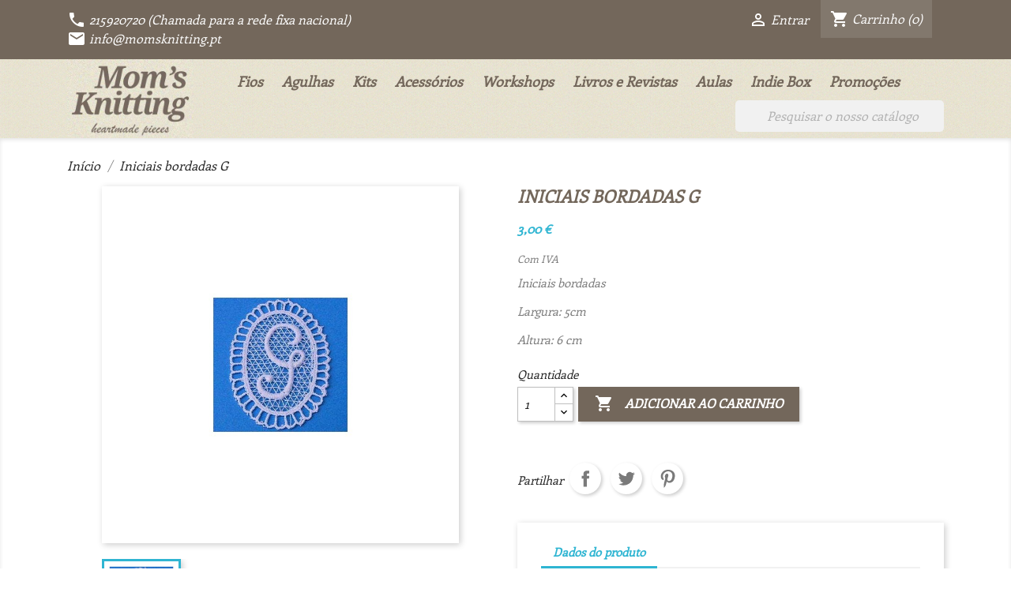

--- FILE ---
content_type: text/html; charset=utf-8
request_url: https://momsknitting.pt/inicio/852-iniciais-bordadas-g.html
body_size: 54297
content:
<!doctype html>
<html lang="pt">

  <head>
    
      
  <meta charset="utf-8">


  <meta http-equiv="x-ua-compatible" content="ie=edge">



  <link rel="canonical" href="https://momsknitting.pt/inicio/852-iniciais-bordadas-g.html">

  <title>Iniciais bordadas G</title>
  <meta name="description" content="Iniciais bordadas 
Largura: 5cm
Altura: 6 cm">
  <meta name="keywords" content="">
        <link rel="canonical" href="https://momsknitting.pt/inicio/852-iniciais-bordadas-g.html">
    
        
   <link href="https://fonts.googleapis.com/css2?family=Enriqueta&display=swap" rel="stylesheet"> 



  <meta name="viewport" content="width=device-width, initial-scale=1">



  <link rel="icon" type="image/vnd.microsoft.icon" href="https://momsknitting.pt/img/favicon.ico?1603490094">
  <link rel="shortcut icon" type="image/x-icon" href="https://momsknitting.pt/img/favicon.ico?1603490094">



    <link rel="stylesheet" href="https://momsknitting.pt/themes/classic/assets/css/theme.css" type="text/css" media="all">
  <link rel="stylesheet" href="https://momsknitting.pt/modules/ps_searchbar/ps_searchbar.css" type="text/css" media="all">
  <link rel="stylesheet" href="https://momsknitting.pt/js/jquery/ui/themes/base/minified/jquery-ui.min.css" type="text/css" media="all">
  <link rel="stylesheet" href="https://momsknitting.pt/js/jquery/ui/themes/base/minified/jquery.ui.theme.min.css" type="text/css" media="all">
  <link rel="stylesheet" href="https://momsknitting.pt/modules/ps_imageslider/css/homeslider.css" type="text/css" media="all">
  <link rel="stylesheet" href="https://momsknitting.pt/themes/classic/assets/css/custom.css" type="text/css" media="all">




  

  <script type="text/javascript">
        var prestashop = {"cart":{"products":[],"totals":{"total":{"type":"total","label":"Total","amount":0,"value":"0,00\u00a0\u20ac"},"total_including_tax":{"type":"total","label":"Total (com IVA)","amount":0,"value":"0,00\u00a0\u20ac"},"total_excluding_tax":{"type":"total","label":"Total (sem IVA)","amount":0,"value":"0,00\u00a0\u20ac"}},"subtotals":{"products":{"type":"products","label":"Subtotal","amount":0,"value":"0,00\u00a0\u20ac"},"discounts":null,"shipping":{"type":"shipping","label":"Envio","amount":0,"value":""},"tax":null},"products_count":0,"summary_string":"0 artigos","vouchers":{"allowed":1,"added":[]},"discounts":[],"minimalPurchase":8.13,"minimalPurchaseRequired":"\u00c9 necess\u00e1ria uma compra total m\u00ednima de 8,13\u00a0\u20ac para validar a sua encomenda."},"currency":{"id":1,"name":"Euro","iso_code":"EUR","iso_code_num":"978","sign":"\u20ac"},"customer":{"lastname":null,"firstname":null,"email":null,"birthday":null,"newsletter":null,"newsletter_date_add":null,"optin":null,"website":null,"company":null,"siret":null,"ape":null,"is_logged":false,"gender":{"type":null,"name":null},"addresses":[]},"language":{"name":"Portugu\u00eas (Portuguese)","iso_code":"pt","locale":"pt-PT","language_code":"pt-pt","is_rtl":"0","date_format_lite":"Y-m-d","date_format_full":"Y-m-d H:i:s","id":1},"page":{"title":"","canonical":"https:\/\/momsknitting.pt\/inicio\/852-iniciais-bordadas-g.html","meta":{"title":"Iniciais bordadas G","description":"Iniciais bordadas\u00a0\nLargura: 5cm\nAltura: 6 cm","keywords":"","robots":"index"},"page_name":"product","body_classes":{"lang-pt":true,"lang-rtl":false,"country-PT":true,"currency-EUR":true,"layout-full-width":true,"page-product":true,"tax-display-enabled":true,"product-id-852":true,"product-Iniciais bordadas G":true,"product-id-category-2":true,"product-id-manufacturer-0":true,"product-id-supplier-0":true,"product-available-for-order":true},"admin_notifications":[]},"shop":{"name":"Mom\u2019s Knitting","logo":"https:\/\/momsknitting.pt\/img\/moms-knitting-logo-1603490094.jpg","stores_icon":"https:\/\/momsknitting.pt\/img\/logo_stores.png","favicon":"https:\/\/momsknitting.pt\/img\/favicon.ico"},"urls":{"base_url":"https:\/\/momsknitting.pt\/","current_url":"https:\/\/momsknitting.pt\/inicio\/852-iniciais-bordadas-g.html","shop_domain_url":"https:\/\/momsknitting.pt","img_ps_url":"https:\/\/momsknitting.pt\/img\/","img_cat_url":"https:\/\/momsknitting.pt\/img\/c\/","img_lang_url":"https:\/\/momsknitting.pt\/img\/l\/","img_prod_url":"https:\/\/momsknitting.pt\/img\/p\/","img_manu_url":"https:\/\/momsknitting.pt\/img\/m\/","img_sup_url":"https:\/\/momsknitting.pt\/img\/su\/","img_ship_url":"https:\/\/momsknitting.pt\/img\/s\/","img_store_url":"https:\/\/momsknitting.pt\/img\/st\/","img_col_url":"https:\/\/momsknitting.pt\/img\/co\/","img_url":"https:\/\/momsknitting.pt\/themes\/classic\/assets\/img\/","css_url":"https:\/\/momsknitting.pt\/themes\/classic\/assets\/css\/","js_url":"https:\/\/momsknitting.pt\/themes\/classic\/assets\/js\/","pic_url":"https:\/\/momsknitting.pt\/upload\/","pages":{"address":"https:\/\/momsknitting.pt\/endereco","addresses":"https:\/\/momsknitting.pt\/enderecos","authentication":"https:\/\/momsknitting.pt\/inicio-de-sessao","cart":"https:\/\/momsknitting.pt\/carrinho","category":"https:\/\/momsknitting.pt\/index.php?controller=category","cms":"https:\/\/momsknitting.pt\/index.php?controller=cms","contact":"https:\/\/momsknitting.pt\/contacte-nos","discount":"https:\/\/momsknitting.pt\/descontos","guest_tracking":"https:\/\/momsknitting.pt\/seguimento-de-visitante","history":"https:\/\/momsknitting.pt\/historico-de-encomendas","identity":"https:\/\/momsknitting.pt\/identidade","index":"https:\/\/momsknitting.pt\/","my_account":"https:\/\/momsknitting.pt\/a-minha-conta","order_confirmation":"https:\/\/momsknitting.pt\/confirmacao-encomenda","order_detail":"https:\/\/momsknitting.pt\/index.php?controller=order-detail","order_follow":"https:\/\/momsknitting.pt\/acompanhar-encomenda","order":"https:\/\/momsknitting.pt\/encomenda","order_return":"https:\/\/momsknitting.pt\/index.php?controller=order-return","order_slip":"https:\/\/momsknitting.pt\/nota-de-encomenda","pagenotfound":"https:\/\/momsknitting.pt\/p\u00e1gina-n\u00e3o-encontrada","password":"https:\/\/momsknitting.pt\/recuperar-palavra-passe","pdf_invoice":"https:\/\/momsknitting.pt\/index.php?controller=pdf-invoice","pdf_order_return":"https:\/\/momsknitting.pt\/index.php?controller=pdf-order-return","pdf_order_slip":"https:\/\/momsknitting.pt\/index.php?controller=pdf-order-slip","prices_drop":"https:\/\/momsknitting.pt\/promocoes","product":"https:\/\/momsknitting.pt\/index.php?controller=product","search":"https:\/\/momsknitting.pt\/pesquisa","sitemap":"https:\/\/momsknitting.pt\/mapa do site","stores":"https:\/\/momsknitting.pt\/lojas","supplier":"https:\/\/momsknitting.pt\/fornecedores","register":"https:\/\/momsknitting.pt\/inicio-de-sessao?create_account=1","order_login":"https:\/\/momsknitting.pt\/encomenda?login=1"},"alternative_langs":[],"theme_assets":"\/themes\/classic\/assets\/","actions":{"logout":"https:\/\/momsknitting.pt\/?mylogout="},"no_picture_image":{"bySize":{"small_default":{"url":"https:\/\/momsknitting.pt\/img\/p\/pt-default-small_default.jpg","width":98,"height":98},"cart_default":{"url":"https:\/\/momsknitting.pt\/img\/p\/pt-default-cart_default.jpg","width":125,"height":125},"home_default":{"url":"https:\/\/momsknitting.pt\/img\/p\/pt-default-home_default.jpg","width":250,"height":250},"medium_default":{"url":"https:\/\/momsknitting.pt\/img\/p\/pt-default-medium_default.jpg","width":452,"height":452},"large_default":{"url":"https:\/\/momsknitting.pt\/img\/p\/pt-default-large_default.jpg","width":800,"height":800}},"small":{"url":"https:\/\/momsknitting.pt\/img\/p\/pt-default-small_default.jpg","width":98,"height":98},"medium":{"url":"https:\/\/momsknitting.pt\/img\/p\/pt-default-home_default.jpg","width":250,"height":250},"large":{"url":"https:\/\/momsknitting.pt\/img\/p\/pt-default-large_default.jpg","width":800,"height":800},"legend":""}},"configuration":{"display_taxes_label":true,"display_prices_tax_incl":true,"is_catalog":false,"show_prices":true,"opt_in":{"partner":false},"quantity_discount":{"type":"discount","label":"Unit discount"},"voucher_enabled":1,"return_enabled":0},"field_required":[],"breadcrumb":{"links":[{"title":"In\u00edcio","url":"https:\/\/momsknitting.pt\/"},{"title":"Iniciais bordadas G","url":"https:\/\/momsknitting.pt\/inicio\/852-iniciais-bordadas-g.html"}],"count":2},"link":{"protocol_link":"https:\/\/","protocol_content":"https:\/\/"},"time":1768765191,"static_token":"b467e2dbdb39c386cf7c2c3b3c200e97","token":"c077a9aac644da797fbc2134d3862f4e","debug":false};
        var psemailsubscription_subscription = "https:\/\/momsknitting.pt\/module\/ps_emailsubscription\/subscription";
      </script>



  <!-- emarketing start -->










<!-- emarketing end -->



    
  <meta property="og:type" content="product">
  <meta property="og:url" content="https://momsknitting.pt/inicio/852-iniciais-bordadas-g.html">
  <meta property="og:title" content="Iniciais bordadas G">
  <meta property="og:site_name" content="Mom’s Knitting">
  <meta property="og:description" content="Iniciais bordadas 
Largura: 5cm
Altura: 6 cm">
  <meta property="og:image" content="https://momsknitting.pt/1231-large_default/iniciais-bordadas-g.jpg">
      <meta property="product:pretax_price:amount" content="2.439024">
    <meta property="product:pretax_price:currency" content="EUR">
    <meta property="product:price:amount" content="3">
    <meta property="product:price:currency" content="EUR">
      <meta property="product:weight:value" content="0.002000">
  <meta property="product:weight:units" content="kg">
  
  </head>

  <body id="product" class="lang-pt country-pt currency-eur layout-full-width page-product tax-display-enabled product-id-852 product-iniciais-bordadas-g product-id-category-2 product-id-manufacturer-0 product-id-supplier-0 product-available-for-order">

    
      
    

    <main>
      
              

      <header id="header">
        
          
  <div class="header-banner">
    
  </div>



  <nav class="header-nav">
    <div class="container">
      <div class="row">
        <div class="">
          <div class="col-md-12 col-xs-12">
            <div id="_desktop_contact_link" style="float:left;">
  <div id="contact-link">
        <div class="block">
      <div class="icon">
          <a href="tel:215920720"><i class="material-icons" googl="true"></i>
      215920720 (Chamada para a rede fixa nacional)</a><br>
          <a href="mailto:info@momsknitting.pt"><i class="material-icons" googl="true"></i>
      info@momsknitting.pt</a>
       </div>
       </div>
</div>

          </div>
          <div class="col-md-7 right-nav" style="float:right;">
              <div id="_desktop_user_info">
  <div class="user-info">
          <a
        href="https://momsknitting.pt/a-minha-conta"
        title="Inicie sessão na sua conta de cliente"
        rel="nofollow"
      >
        <i class="material-icons">&#xE7FF;</i>
        <span class="hidden-sm-down">Entrar</span>
      </a>
      </div>
</div>
<div id="_desktop_cart">
  <div class="blockcart cart-preview inactive" data-refresh-url="//momsknitting.pt/module/ps_shoppingcart/ajax">
    <div class="header">
              <i class="material-icons shopping-cart">shopping_cart</i>
        <span class="hidden-sm-down">Carrinho</span>
        <span class="cart-products-count">(0)</span>
          </div>
  </div>
</div>

          </div>
        </div>
        <div class="hidden-md-up text-sm-center mobile">
          <div class="float-xs-left" id="menu-icon">
            <i class="material-icons d-inline">&#xE5D2;</i>
          </div>
          <div class="float-xs-right" id="_mobile_cart"></div>
          <div class="float-xs-right" id="_mobile_user_info"></div>
          <div class="top-logo" id="_mobile_logo"></div>
          <div class="clearfix"></div>
        </div>
      </div>
    </div>
  </nav>



  <div class="header-top">
    <div class="container">
       <div class="row">
        <div class="col-md-2 hidden-sm-down" id="_desktop_logo">
                            <a href="https://momsknitting.pt/">
                  <img class="logo img-responsive" src="https://momsknitting.pt/img/moms-knitting-logo-1603490094.jpg" alt="Mom’s Knitting">
                </a>
                    </div>
        <div class="col-md-10 col-sm-12 position-static">
          

<div class="menu js-top-menu position-static hidden-sm-down" id="_desktop_top_menu">
    
          <ul class="top-menu" id="top-menu" data-depth="0">
                    <li class="category" id="category-10">
                          <a
                class="dropdown-item"
                href="https://momsknitting.pt/10-fios" data-depth="0"
                              >
                                                                      <span class="float-xs-right hidden-md-up">
                    <span data-target="#top_sub_menu_25324" data-toggle="collapse" class="navbar-toggler collapse-icons">
                      <i class="material-icons add">&#xE313;</i>
                      <i class="material-icons remove">&#xE316;</i>
                    </span>
                  </span>
                                Fios
              </a>
                                                  <div  class="popover sub-menu js-sub-menu collapse" id="top_sub_menu_25324">
                    
          <ul class="top-menu"  data-depth="1">
                    <li class="category" id="category-11">
                          <a
                class="dropdown-item dropdown-submenu"
                href="https://momsknitting.pt/11-marcas" data-depth="1"
                              >
                                                                      <span class="float-xs-right hidden-md-up">
                    <span data-target="#top_sub_menu_24228" data-toggle="collapse" class="navbar-toggler collapse-icons">
                      <i class="material-icons add">&#xE313;</i>
                      <i class="material-icons remove">&#xE316;</i>
                    </span>
                  </span>
                                Marcas
              </a>
                          </li>
                    <li class="category" id="category-313">
                          <a
                class="dropdown-item dropdown-submenu"
                href="https://momsknitting.pt/313-espessuras" data-depth="1"
                              >
                                                                      <span class="float-xs-right hidden-md-up">
                    <span data-target="#top_sub_menu_79492" data-toggle="collapse" class="navbar-toggler collapse-icons">
                      <i class="material-icons add">&#xE313;</i>
                      <i class="material-icons remove">&#xE316;</i>
                    </span>
                  </span>
                                Espessuras
              </a>
                          </li>
                    <li class="category" id="category-33">
                          <a
                class="dropdown-item dropdown-submenu"
                href="https://momsknitting.pt/33-primavera-verao" data-depth="1"
                              >
                                                                      <span class="float-xs-right hidden-md-up">
                    <span data-target="#top_sub_menu_88194" data-toggle="collapse" class="navbar-toggler collapse-icons">
                      <i class="material-icons add">&#xE313;</i>
                      <i class="material-icons remove">&#xE316;</i>
                    </span>
                  </span>
                                Primavera – Verão
              </a>
                          </li>
                    <li class="category" id="category-34">
                          <a
                class="dropdown-item dropdown-submenu"
                href="https://momsknitting.pt/34-outono-inverno" data-depth="1"
                              >
                                                                      <span class="float-xs-right hidden-md-up">
                    <span data-target="#top_sub_menu_12830" data-toggle="collapse" class="navbar-toggler collapse-icons">
                      <i class="material-icons add">&#xE313;</i>
                      <i class="material-icons remove">&#xE316;</i>
                    </span>
                  </span>
                                Outono – Inverno
              </a>
                          </li>
                    <li class="category" id="category-35">
                          <a
                class="dropdown-item dropdown-submenu"
                href="https://momsknitting.pt/35-bebe" data-depth="1"
                              >
                                                                      <span class="float-xs-right hidden-md-up">
                    <span data-target="#top_sub_menu_89461" data-toggle="collapse" class="navbar-toggler collapse-icons">
                      <i class="material-icons add">&#xE313;</i>
                      <i class="material-icons remove">&#xE316;</i>
                    </span>
                  </span>
                                Bebé
              </a>
                          </li>
                    <li class="category" id="category-36">
                          <a
                class="dropdown-item dropdown-submenu"
                href="https://momsknitting.pt/36-meias" data-depth="1"
                              >
                                                                      <span class="float-xs-right hidden-md-up">
                    <span data-target="#top_sub_menu_22251" data-toggle="collapse" class="navbar-toggler collapse-icons">
                      <i class="material-icons add">&#xE313;</i>
                      <i class="material-icons remove">&#xE316;</i>
                    </span>
                  </span>
                                Meias
              </a>
                          </li>
                    <li class="category" id="category-122">
                          <a
                class="dropdown-item dropdown-submenu"
                href="https://momsknitting.pt/122-bordado" data-depth="1"
                              >
                                Bordado
              </a>
                          </li>
                    <li class="category" id="category-124">
                          <a
                class="dropdown-item dropdown-submenu"
                href="https://momsknitting.pt/124-macrame" data-depth="1"
                              >
                                                                      <span class="float-xs-right hidden-md-up">
                    <span data-target="#top_sub_menu_77614" data-toggle="collapse" class="navbar-toggler collapse-icons">
                      <i class="material-icons add">&#xE313;</i>
                      <i class="material-icons remove">&#xE316;</i>
                    </span>
                  </span>
                                Macramé
              </a>
                          </li>
              </ul>
    
                  </div>
                                             </li>
                    <li class="category" id="category-37">
                          <a
                class="dropdown-item"
                href="https://momsknitting.pt/37-agulhas" data-depth="0"
                              >
                                                                      <span class="float-xs-right hidden-md-up">
                    <span data-target="#top_sub_menu_56795" data-toggle="collapse" class="navbar-toggler collapse-icons">
                      <i class="material-icons add">&#xE313;</i>
                      <i class="material-icons remove">&#xE316;</i>
                    </span>
                  </span>
                                Agulhas
              </a>
                          </li>
                    <li class="category" id="category-325">
                          <a
                class="dropdown-item"
                href="https://momsknitting.pt/325-kits" data-depth="0"
                              >
                                                                      <span class="float-xs-right hidden-md-up">
                    <span data-target="#top_sub_menu_46943" data-toggle="collapse" class="navbar-toggler collapse-icons">
                      <i class="material-icons add">&#xE313;</i>
                      <i class="material-icons remove">&#xE316;</i>
                    </span>
                  </span>
                                Kits
              </a>
                          </li>
                    <li class="category" id="category-47">
                          <a
                class="dropdown-item"
                href="https://momsknitting.pt/47-acessorios" data-depth="0"
                              >
                                                                      <span class="float-xs-right hidden-md-up">
                    <span data-target="#top_sub_menu_62247" data-toggle="collapse" class="navbar-toggler collapse-icons">
                      <i class="material-icons add">&#xE313;</i>
                      <i class="material-icons remove">&#xE316;</i>
                    </span>
                  </span>
                                Acessórios
              </a>
                          </li>
                    <li class="category" id="category-169">
                          <a
                class="dropdown-item"
                href="https://momsknitting.pt/169-workshops" data-depth="0"
                              >
                                Workshops
              </a>
                          </li>
                    <li class="category" id="category-210">
                          <a
                class="dropdown-item"
                href="https://momsknitting.pt/210-livros-e-revistas" data-depth="0"
                              >
                                                                      <span class="float-xs-right hidden-md-up">
                    <span data-target="#top_sub_menu_78889" data-toggle="collapse" class="navbar-toggler collapse-icons">
                      <i class="material-icons add">&#xE313;</i>
                      <i class="material-icons remove">&#xE316;</i>
                    </span>
                  </span>
                                Livros e Revistas
              </a>
                          </li>
                    <li class="category" id="category-214">
                          <a
                class="dropdown-item"
                href="https://momsknitting.pt/214-aulas" data-depth="0"
                              >
                                Aulas
              </a>
                          </li>
                    <li class="category" id="category-665">
                          <a
                class="dropdown-item"
                href="https://momsknitting.pt/665-indie-box" data-depth="0"
                              >
                                Indie Box
              </a>
                          </li>
                    <li class="category" id="category-701">
                          <a
                class="dropdown-item"
                href="https://momsknitting.pt/701-promocoes" data-depth="0"
                              >
                                                                      <span class="float-xs-right hidden-md-up">
                    <span data-target="#top_sub_menu_25313" data-toggle="collapse" class="navbar-toggler collapse-icons">
                      <i class="material-icons add">&#xE313;</i>
                      <i class="material-icons remove">&#xE316;</i>
                    </span>
                  </span>
                                Promoções
              </a>
                          </li>
              </ul>
    
    <div class="clearfix"></div>
</div>
<!-- Block search module TOP -->
<div id="search_widget" class="search-widget" data-search-controller-url="//momsknitting.pt/pesquisa">
	<form method="get" action="//momsknitting.pt/pesquisa">
		<input type="hidden" name="controller" value="search">
		<input type="text" name="s" value="" placeholder="Pesquisar o nosso catálogo" aria-label="Pesquisar">
		<button type="submit">
			<i class="material-icons search">&#xE8B6;</i>
      <span class="hidden-xl-down">Pesquisar</span>
		</button>
	</form>
</div>
<!-- /Block search module TOP -->

          <div class="clearfix"></div>
        </div>
      </div>
      <div id="mobile_top_menu_wrapper" class="row hidden-md-up" style="display:none;">
        <div class="js-top-menu mobile" id="_mobile_top_menu"></div>
        <div class="js-top-menu-bottom hidden-sm-down">
          <div id="_mobile_currency_selector"></div>
          <div id="_mobile_language_selector"></div>
          <div id="_mobile_contact_link"></div>
        </div>
      </div>
    </div>
  </div>
  

        
      </header>

      
        
<aside id="notifications">
  <div class="container">
    
    
    
      </div>
</aside>
      

      <section id="wrapper">
        
        <div class="container">
          
            <nav data-depth="2" class="breadcrumb hidden-sm-down">
  <ol itemscope itemtype="http://schema.org/BreadcrumbList">
    
              
          <li itemprop="itemListElement" itemscope itemtype="http://schema.org/ListItem">
            <a itemprop="item" href="https://momsknitting.pt/">
              <span itemprop="name">Início</span>
            </a>
            <meta itemprop="position" content="1">
          </li>
        
              
          <li itemprop="itemListElement" itemscope itemtype="http://schema.org/ListItem">
            <a itemprop="item" href="https://momsknitting.pt/inicio/852-iniciais-bordadas-g.html">
              <span itemprop="name">Iniciais bordadas G</span>
            </a>
            <meta itemprop="position" content="2">
          </li>
        
          
  </ol>
</nav>
          

          

          
  <div id="content-wrapper">
    
    

  <section id="main" itemscope itemtype="https://schema.org/Product">
    <meta itemprop="url" content="https://momsknitting.pt/inicio/852-iniciais-bordadas-g.html">

    <div class="row product-container">
      <div class="col-md-6">
        
          <section class="page-content" id="content">
            
              <!-- @todo: use include file='catalog/_partials/product-flags.tpl'} -->
              
                <ul class="product-flags">
                                  </ul>
              

              
                <div class="images-container">
  
    <div class="product-cover">
              <img class="js-qv-product-cover" src="https://momsknitting.pt/1231-large_default/iniciais-bordadas-g.jpg" alt="" title="" style="width:100%;" itemprop="image">
        <div class="layer hidden-sm-down" data-toggle="modal" data-target="#product-modal">
          <i class="material-icons zoom-in">&#xE8FF;</i>
        </div>
          </div>
  

  
    <div class="js-qv-mask mask">
      <ul class="product-images js-qv-product-images">
                  <li class="thumb-container">
            <img
              class="thumb js-thumb  selected "
              data-image-medium-src="https://momsknitting.pt/1231-medium_default/iniciais-bordadas-g.jpg"
              data-image-large-src="https://momsknitting.pt/1231-large_default/iniciais-bordadas-g.jpg"
              src="https://momsknitting.pt/1231-home_default/iniciais-bordadas-g.jpg"
              alt=""
              title=""
              width="100"
              itemprop="image"
            >
          </li>
              </ul>
    </div>
  
</div>

              
              <div class="scroll-box-arrows">
                <i class="material-icons left">&#xE314;</i>
                <i class="material-icons right">&#xE315;</i>
              </div>

            
          </section>
        
        </div>
        <div class="col-md-6">
          
            
              <h1 class="h1" itemprop="name">Iniciais bordadas G</h1>
            
          
          
              <div class="product-prices">
    
          

    
      <div
        class="product-price h5 "
        itemprop="offers"
        itemscope
        itemtype="https://schema.org/Offer"
      >
        <link itemprop="availability" href="https://schema.org/InStock"/>
        <meta itemprop="priceCurrency" content="EUR">

        <div class="current-price">
          <span itemprop="price" content="3">3,00 €</span>

                  </div>

        
                  
      </div>
    

    
          

    
          

    
          

    

    <div class="tax-shipping-delivery-label">
              Com IVA
            
      
                        </div>
  </div>
          

          <div class="product-information">
            
              <div id="product-description-short-852" itemprop="description"><p>Iniciais bordadas </p>
<p>Largura: 5cm</p>
<p>Altura: 6 cm</p></div>
            

            
            <div class="product-actions">
              
                <form action="https://momsknitting.pt/carrinho" method="post" id="add-to-cart-or-refresh">
                  <input type="hidden" name="token" value="b467e2dbdb39c386cf7c2c3b3c200e97">
                  <input type="hidden" name="id_product" value="852" id="product_page_product_id">
                  <input type="hidden" name="id_customization" value="0" id="product_customization_id">

                  
                    <div class="product-variants">
  </div>
                  

                  
                                      

                  
                    <section class="product-discounts">
  </section>
                  

                  
                    <div class="product-add-to-cart">
      <span class="control-label">Quantidade</span>

    
      <div class="product-quantity clearfix">
        <div class="qty">
          <input
            type="number"
            name="qty"
            id="quantity_wanted"
            value="1"
            class="input-group"
            min="1"
            aria-label="Quantidade"
          >
        </div>

        <div class="add">
          <button
            class="btn btn-primary add-to-cart"
            data-button-action="add-to-cart"
            type="submit"
                      >
            <i class="material-icons shopping-cart">&#xE547;</i>
            Adicionar ao carrinho
          </button>
        </div>

        
      </div>
    

    
      <span id="product-availability">
              </span>
    

    
      <p class="product-minimal-quantity">
              </p>
    
  </div>
                  

                  
                    <div class="product-additional-info">
  

      <div class="social-sharing">
      <span>Partilhar</span>
      <ul>
                  <li class="facebook icon-gray"><a href="https://www.facebook.com/sharer.php?u=https%3A%2F%2Fmomsknitting.pt%2Finicio%2F852-iniciais-bordadas-g.html" class="text-hide" title="Partilhar" target="_blank">Partilhar</a></li>
                  <li class="twitter icon-gray"><a href="https://twitter.com/intent/tweet?text=Iniciais+bordadas+G https%3A%2F%2Fmomsknitting.pt%2Finicio%2F852-iniciais-bordadas-g.html" class="text-hide" title="Tweet" target="_blank">Tweet</a></li>
                  <li class="pinterest icon-gray"><a href="https://www.pinterest.com/pin/create/button/?media=https%3A%2F%2Fmomsknitting.pt%2F1231%2Finiciais-bordadas-g.jpg&amp;url=https%3A%2F%2Fmomsknitting.pt%2Finicio%2F852-iniciais-bordadas-g.html" class="text-hide" title="Pinterest" target="_blank">Pinterest</a></li>
              </ul>
    </div>
  
<input type="hidden" id="emarketing_product_id" value="852"/><input type="hidden" id="emarketing_product_name" value="Iniciais bordadas G"/><input type="hidden" id="emarketing_product_price" value="3"/><input type="hidden" id="emarketing_product_category" value="Início"/><input type="hidden" id="emarketing_currency" value="EUR"/>
</div>
                  

                                    
                </form>
              

            </div>

            
              
            

            
              <div class="tabs">
                <ul class="nav nav-tabs" role="tablist">
                                    <li class="nav-item">
                    <a
                      class="nav-link active"
                      data-toggle="tab"
                      href="#product-details"
                      role="tab"
                      aria-controls="product-details"
                       aria-selected="true">Dados do produto</a>
                  </li>
                                                    </ul>

                <div class="tab-content" id="tab-content">
                 <div class="tab-pane fade in" id="description" role="tabpanel">
                   
                     <div class="product-description"></div>
                   
                 </div>

                 
                   <div class="tab-pane fade in active"
     id="product-details"
     data-product="{&quot;id_shop_default&quot;:&quot;1&quot;,&quot;id_manufacturer&quot;:&quot;0&quot;,&quot;id_supplier&quot;:&quot;0&quot;,&quot;reference&quot;:&quot;&quot;,&quot;is_virtual&quot;:&quot;0&quot;,&quot;delivery_in_stock&quot;:&quot;&quot;,&quot;delivery_out_stock&quot;:&quot;&quot;,&quot;id_category_default&quot;:&quot;2&quot;,&quot;on_sale&quot;:&quot;0&quot;,&quot;online_only&quot;:&quot;0&quot;,&quot;ecotax&quot;:0,&quot;minimal_quantity&quot;:&quot;1&quot;,&quot;low_stock_threshold&quot;:null,&quot;low_stock_alert&quot;:&quot;0&quot;,&quot;price&quot;:&quot;3,00\u00a0\u20ac&quot;,&quot;unity&quot;:&quot;&quot;,&quot;unit_price_ratio&quot;:&quot;0.000000&quot;,&quot;additional_shipping_cost&quot;:&quot;0.000000&quot;,&quot;customizable&quot;:&quot;0&quot;,&quot;text_fields&quot;:&quot;0&quot;,&quot;uploadable_files&quot;:&quot;0&quot;,&quot;redirect_type&quot;:&quot;301-category&quot;,&quot;id_type_redirected&quot;:&quot;0&quot;,&quot;available_for_order&quot;:&quot;1&quot;,&quot;available_date&quot;:&quot;0000-00-00&quot;,&quot;show_condition&quot;:&quot;0&quot;,&quot;condition&quot;:&quot;new&quot;,&quot;show_price&quot;:&quot;1&quot;,&quot;indexed&quot;:&quot;1&quot;,&quot;visibility&quot;:&quot;both&quot;,&quot;cache_default_attribute&quot;:&quot;0&quot;,&quot;advanced_stock_management&quot;:&quot;0&quot;,&quot;date_add&quot;:&quot;2022-02-08 15:05:18&quot;,&quot;date_upd&quot;:&quot;2025-09-19 15:12:53&quot;,&quot;pack_stock_type&quot;:&quot;3&quot;,&quot;meta_description&quot;:&quot;&quot;,&quot;meta_keywords&quot;:&quot;&quot;,&quot;meta_title&quot;:&quot;&quot;,&quot;link_rewrite&quot;:&quot;iniciais-bordadas-g&quot;,&quot;name&quot;:&quot;Iniciais bordadas G&quot;,&quot;description&quot;:&quot;&quot;,&quot;description_short&quot;:&quot;&lt;p&gt;Iniciais bordadas\u00a0&lt;\/p&gt;\n&lt;p&gt;Largura: 5cm&lt;\/p&gt;\n&lt;p&gt;Altura: 6 cm&lt;\/p&gt;&quot;,&quot;available_now&quot;:&quot;&quot;,&quot;available_later&quot;:&quot;&quot;,&quot;id&quot;:852,&quot;id_product&quot;:852,&quot;out_of_stock&quot;:2,&quot;new&quot;:0,&quot;id_product_attribute&quot;:&quot;0&quot;,&quot;quantity_wanted&quot;:1,&quot;extraContent&quot;:[],&quot;allow_oosp&quot;:0,&quot;category&quot;:&quot;inicio&quot;,&quot;category_name&quot;:&quot;In\u00edcio&quot;,&quot;link&quot;:&quot;https:\/\/momsknitting.pt\/inicio\/852-iniciais-bordadas-g.html&quot;,&quot;attribute_price&quot;:0,&quot;price_tax_exc&quot;:2.439024,&quot;price_without_reduction&quot;:3,&quot;reduction&quot;:0,&quot;specific_prices&quot;:false,&quot;quantity&quot;:3,&quot;quantity_all_versions&quot;:3,&quot;id_image&quot;:&quot;pt-default&quot;,&quot;features&quot;:[],&quot;attachments&quot;:[],&quot;virtual&quot;:0,&quot;pack&quot;:0,&quot;packItems&quot;:[],&quot;nopackprice&quot;:0,&quot;customization_required&quot;:false,&quot;rate&quot;:23,&quot;tax_name&quot;:&quot;IVA PT 23%&quot;,&quot;ecotax_rate&quot;:0,&quot;unit_price&quot;:&quot;&quot;,&quot;customizations&quot;:{&quot;fields&quot;:[]},&quot;id_customization&quot;:0,&quot;is_customizable&quot;:false,&quot;show_quantities&quot;:true,&quot;quantity_label&quot;:&quot;Itens&quot;,&quot;quantity_discounts&quot;:[],&quot;customer_group_discount&quot;:0,&quot;images&quot;:[{&quot;bySize&quot;:{&quot;small_default&quot;:{&quot;url&quot;:&quot;https:\/\/momsknitting.pt\/1231-small_default\/iniciais-bordadas-g.jpg&quot;,&quot;width&quot;:98,&quot;height&quot;:98},&quot;cart_default&quot;:{&quot;url&quot;:&quot;https:\/\/momsknitting.pt\/1231-cart_default\/iniciais-bordadas-g.jpg&quot;,&quot;width&quot;:125,&quot;height&quot;:125},&quot;home_default&quot;:{&quot;url&quot;:&quot;https:\/\/momsknitting.pt\/1231-home_default\/iniciais-bordadas-g.jpg&quot;,&quot;width&quot;:250,&quot;height&quot;:250},&quot;medium_default&quot;:{&quot;url&quot;:&quot;https:\/\/momsknitting.pt\/1231-medium_default\/iniciais-bordadas-g.jpg&quot;,&quot;width&quot;:452,&quot;height&quot;:452},&quot;large_default&quot;:{&quot;url&quot;:&quot;https:\/\/momsknitting.pt\/1231-large_default\/iniciais-bordadas-g.jpg&quot;,&quot;width&quot;:800,&quot;height&quot;:800}},&quot;small&quot;:{&quot;url&quot;:&quot;https:\/\/momsknitting.pt\/1231-small_default\/iniciais-bordadas-g.jpg&quot;,&quot;width&quot;:98,&quot;height&quot;:98},&quot;medium&quot;:{&quot;url&quot;:&quot;https:\/\/momsknitting.pt\/1231-home_default\/iniciais-bordadas-g.jpg&quot;,&quot;width&quot;:250,&quot;height&quot;:250},&quot;large&quot;:{&quot;url&quot;:&quot;https:\/\/momsknitting.pt\/1231-large_default\/iniciais-bordadas-g.jpg&quot;,&quot;width&quot;:800,&quot;height&quot;:800},&quot;legend&quot;:&quot;&quot;,&quot;id_image&quot;:&quot;1231&quot;,&quot;cover&quot;:&quot;1&quot;,&quot;position&quot;:&quot;1&quot;,&quot;associatedVariants&quot;:[]}],&quot;cover&quot;:{&quot;bySize&quot;:{&quot;small_default&quot;:{&quot;url&quot;:&quot;https:\/\/momsknitting.pt\/1231-small_default\/iniciais-bordadas-g.jpg&quot;,&quot;width&quot;:98,&quot;height&quot;:98},&quot;cart_default&quot;:{&quot;url&quot;:&quot;https:\/\/momsknitting.pt\/1231-cart_default\/iniciais-bordadas-g.jpg&quot;,&quot;width&quot;:125,&quot;height&quot;:125},&quot;home_default&quot;:{&quot;url&quot;:&quot;https:\/\/momsknitting.pt\/1231-home_default\/iniciais-bordadas-g.jpg&quot;,&quot;width&quot;:250,&quot;height&quot;:250},&quot;medium_default&quot;:{&quot;url&quot;:&quot;https:\/\/momsknitting.pt\/1231-medium_default\/iniciais-bordadas-g.jpg&quot;,&quot;width&quot;:452,&quot;height&quot;:452},&quot;large_default&quot;:{&quot;url&quot;:&quot;https:\/\/momsknitting.pt\/1231-large_default\/iniciais-bordadas-g.jpg&quot;,&quot;width&quot;:800,&quot;height&quot;:800}},&quot;small&quot;:{&quot;url&quot;:&quot;https:\/\/momsknitting.pt\/1231-small_default\/iniciais-bordadas-g.jpg&quot;,&quot;width&quot;:98,&quot;height&quot;:98},&quot;medium&quot;:{&quot;url&quot;:&quot;https:\/\/momsknitting.pt\/1231-home_default\/iniciais-bordadas-g.jpg&quot;,&quot;width&quot;:250,&quot;height&quot;:250},&quot;large&quot;:{&quot;url&quot;:&quot;https:\/\/momsknitting.pt\/1231-large_default\/iniciais-bordadas-g.jpg&quot;,&quot;width&quot;:800,&quot;height&quot;:800},&quot;legend&quot;:&quot;&quot;,&quot;id_image&quot;:&quot;1231&quot;,&quot;cover&quot;:&quot;1&quot;,&quot;position&quot;:&quot;1&quot;,&quot;associatedVariants&quot;:[]},&quot;has_discount&quot;:false,&quot;discount_type&quot;:null,&quot;discount_percentage&quot;:null,&quot;discount_percentage_absolute&quot;:null,&quot;discount_amount&quot;:null,&quot;discount_amount_to_display&quot;:null,&quot;price_amount&quot;:3,&quot;unit_price_full&quot;:&quot;&quot;,&quot;show_availability&quot;:true,&quot;availability_date&quot;:null,&quot;availability_message&quot;:&quot;&quot;,&quot;availability&quot;:&quot;available&quot;}"
     role="tabpanel"
  >
  
          

  
          <div class="product-quantities">
        <label class="label">Disponível</label>
        <span data-stock="3" data-allow-oosp="0">3 Itens</span>
      </div>
      

  
      

  
    <div class="product-out-of-stock">
      
    </div>
  

  
      

    
      

  
      
</div>
                 

                 
                                    

                               </div>  
            </div>
          
        </div>
      </div>
    </div>

    
          

    
      
    

    
      <div class="modal fade js-product-images-modal" id="product-modal">
  <div class="modal-dialog" role="document">
    <div class="modal-content">
      <div class="modal-body">
                <figure>
          <img class="js-modal-product-cover product-cover-modal" width="800" src="https://momsknitting.pt/1231-large_default/iniciais-bordadas-g.jpg" alt="" title="" itemprop="image">
          <figcaption class="image-caption">
          
            <div id="product-description-short" itemprop="description"><p>Iniciais bordadas </p>
<p>Largura: 5cm</p>
<p>Altura: 6 cm</p></div>
          
        </figcaption>
        </figure>
        <aside id="thumbnails" class="thumbnails js-thumbnails text-sm-center">
          
            <div class="js-modal-mask mask  nomargin ">
              <ul class="product-images js-modal-product-images">
                                  <li class="thumb-container">
                    <img data-image-large-src="https://momsknitting.pt/1231-large_default/iniciais-bordadas-g.jpg" class="thumb js-modal-thumb" src="https://momsknitting.pt/1231-home_default/iniciais-bordadas-g.jpg" alt="" title="" width="250" itemprop="image">
                  </li>
                              </ul>
            </div>
          
                  </aside>
      </div>
    </div><!-- /.modal-content -->
  </div><!-- /.modal-dialog -->
</div><!-- /.modal -->
    

    
      <footer class="page-footer">
        
          <!-- Footer content -->
        
      </footer>
    
  </section>


    
  </div>


          
        </div>
        
      </section>

      <footer id="footer">
        
          <div class="container">
  <div class="row">
    
      <div class="block_newsletter col-lg-8 col-md-12 col-sm-12">
  <div class="row">
    <p id="block-newsletter-label" class="col-md-5 col-xs-12">Aproveite as nossas últimas novidades e ofertas especiais</p>
    <div class="col-md-7 col-xs-12">
      <form action="https://momsknitting.pt/#footer" method="post">
        <div class="row">
          <div class="col-xs-12">
            <input
              class="btn btn-primary float-xs-right hidden-xs-down"
              name="submitNewsletter"
              type="submit"
              value="Subscrever"
            >
            <input
              class="btn btn-primary float-xs-right hidden-sm-up"
              name="submitNewsletter"
              type="submit"
              value="OK"
            >
            <div class="input-wrapper">
              <input
                name="email"
                type="email"
                value=""
                placeholder="O seu endereço de e-mail"
                aria-labelledby="block-newsletter-label"
              >
            </div>
            <input type="hidden" name="action" value="0">
            <div class="clearfix"></div>
          </div>
          <div class="col-xs-12">
                              <p>Pode cancelar a subscrição a qualquer momento. Para tal, consulte a nossa informação de contacto na declaração legal.</p>
                                                          <div id="gdpr_consent" class="gdpr_module_17">
    <span class="custom-checkbox">
        <label class="psgdpr_consent_message">
            <input id="psgdpr_consent_checkbox_17" name="psgdpr_consent_checkbox" type="checkbox" value="1" class="psgdpr_consent_checkboxes_17">
            <span><i class="material-icons rtl-no-flip checkbox-checked psgdpr_consent_icon"></i></span>
            <span>Aceito as condições gerais e a política de confidencialidade</span>        </label>
    </span>
</div>

<script type="text/javascript">
    var psgdpr_front_controller = "https://momsknitting.pt/module/psgdpr/FrontAjaxGdpr";
    psgdpr_front_controller = psgdpr_front_controller.replace(/\amp;/g,'');
    var psgdpr_id_customer = "0";
    var psgdpr_customer_token = "da39a3ee5e6b4b0d3255bfef95601890afd80709";
    var psgdpr_id_guest = "0";
    var psgdpr_guest_token = "d93e7e9fb67dc213580a1c5ba9028d555d7290a0";

    document.addEventListener('DOMContentLoaded', function() {
        let psgdpr_id_module = "17";
        let parentForm = $('.gdpr_module_' + psgdpr_id_module).closest('form');

        let toggleFormActive = function() {
            let parentForm = $('.gdpr_module_' + psgdpr_id_module).closest('form');
            let checkbox = $('#psgdpr_consent_checkbox_' + psgdpr_id_module);
            let element = $('.gdpr_module_' + psgdpr_id_module);
            let iLoopLimit = 0;

            // by default forms submit will be disabled, only will enable if agreement checkbox is checked
            if (element.prop('checked') != true) {
                element.closest('form').find('[type="submit"]').attr('disabled', 'disabled');
            }
            $(document).on("change" ,'.psgdpr_consent_checkboxes_' + psgdpr_id_module, function() {
                if ($(this).prop('checked') == true) {
                    $(this).closest('form').find('[type="submit"]').removeAttr('disabled');
                } else {
                    $(this).closest('form').find('[type="submit"]').attr('disabled', 'disabled');
                }

            });
        }

        // Triggered on page loading
        toggleFormActive();

        $(document).on('submit', parentForm, function(event) {
            $.ajax({
                type: 'POST',
                url: psgdpr_front_controller,
                data: {
                    ajax: true,
                    action: 'AddLog',
                    id_customer: psgdpr_id_customer,
                    customer_token: psgdpr_customer_token,
                    id_guest: psgdpr_id_guest,
                    guest_token: psgdpr_guest_token,
                    id_module: psgdpr_id_module,
                },
                error: function (err) {
                    console.log(err);
                }
            });
        });
    });
</script>


                        </div>
        </div>
      </form>
    </div>
  </div>
</div>

  <div class="block-social col-lg-4 col-md-12 col-sm-12">
    <ul>
              <li class="facebook"><a href="https://www.facebook.com/momsknitting.pt" target="_blank">Facebook</a></li>
              <li class="instagram"><a href="https://www.instagram.com/mom_s_knitting/" target="_blank">Instagram</a></li>
          </ul>
  </div>


    
  </div>
</div>
<div class="footer-container">
  <div class="container">
    <div class="row">
      
        <div class="col-md-6 links">
  <div class="row">
      <div class="col-md-6 wrapper">
      <p class="h3 hidden-sm-down">Produtos</p>
            <div class="title clearfix hidden-md-up" data-target="#footer_sub_menu_90759" data-toggle="collapse">
        <span class="h3">Produtos</span>
        <span class="float-xs-right">
          <span class="navbar-toggler collapse-icons">
            <i class="material-icons add">&#xE313;</i>
            <i class="material-icons remove">&#xE316;</i>
          </span>
        </span>
      </div>
      <ul id="footer_sub_menu_90759" class="collapse">
                  <li>
            <a
                id="link-product-page-prices-drop-1"
                class="cms-page-link"
                href="https://momsknitting.pt/promocoes"
                title="Our special products"
                            >
              Promoção
            </a>
          </li>
                  <li>
            <a
                id="link-product-page-new-products-1"
                class="cms-page-link"
                href="https://momsknitting.pt/novos-produtos"
                title="Nossos novos produtos"
                            >
              Novos produtos
            </a>
          </li>
                  <li>
            <a
                id="link-product-page-best-sales-1"
                class="cms-page-link"
                href="https://momsknitting.pt/top-vendas"
                title="Os nossos produto mais vendidos"
                            >
              Top de Vendas
            </a>
          </li>
              </ul>
    </div>
      <div class="col-md-6 wrapper">
      <p class="h3 hidden-sm-down">A nossa empresa</p>
            <div class="title clearfix hidden-md-up" data-target="#footer_sub_menu_32667" data-toggle="collapse">
        <span class="h3">A nossa empresa</span>
        <span class="float-xs-right">
          <span class="navbar-toggler collapse-icons">
            <i class="material-icons add">&#xE313;</i>
            <i class="material-icons remove">&#xE316;</i>
          </span>
        </span>
      </div>
      <ul id="footer_sub_menu_32667" class="collapse">
                  <li>
            <a
                id="link-cms-page-3-2"
                class="cms-page-link"
                href="https://momsknitting.pt/content/3-termos-e-condicoes"
                title=""
                            >
              Termos e Condições
            </a>
          </li>
                  <li>
            <a
                id="link-static-page-contact-2"
                class="cms-page-link"
                href="https://momsknitting.pt/contacte-nos"
                title="Use o nosso formulário para nos contactar"
                            >
              Contacte-nos
            </a>
          </li>
                  <li>
            <a
                id="link-custom-page-livro-de-reclamacoes-2"
                class="custom-page-link"
                href="https://www.livroreclamacoes.pt/inicio"
                title=""
                 target="_blank"             >
              Livro de reclamações
            </a>
          </li>
                  <li>
            <a
                id="link-custom-page-resolucao-de-conflitos-online-2"
                class="custom-page-link"
                href="http://www.centroarbitragemlisboa.pt/"
                title=""
                 target="_blank"             >
              Resolução de Conflitos Online
            </a>
          </li>
              </ul>
    </div>
    </div>
</div>
<div id="block_myaccount_infos" class="col-md-3 links wrapper">
  <p class="h3 myaccount-title hidden-sm-down">
    <a class="text-uppercase" href="https://momsknitting.pt/a-minha-conta" rel="nofollow">
      A sua conta
    </a>
  </p>
  <div class="title clearfix hidden-md-up" data-target="#footer_account_list" data-toggle="collapse">
    <span class="h3">A sua conta</span>
    <span class="float-xs-right">
      <span class="navbar-toggler collapse-icons">
        <i class="material-icons add">&#xE313;</i>
        <i class="material-icons remove">&#xE316;</i>
      </span>
    </span>
  </div>
  <ul class="account-list collapse" id="footer_account_list">
            <li>
          <a href="https://momsknitting.pt/identidade" title="Informação pessoal" rel="nofollow">
            Informação pessoal
          </a>
        </li>
            <li>
          <a href="https://momsknitting.pt/historico-de-encomendas" title="Encomendas" rel="nofollow">
            Encomendas
          </a>
        </li>
            <li>
          <a href="https://momsknitting.pt/nota-de-encomenda" title="Notas de crédito" rel="nofollow">
            Notas de crédito
          </a>
        </li>
            <li>
          <a href="https://momsknitting.pt/enderecos" title="Endereços" rel="nofollow">
            Endereços
          </a>
        </li>
            <li>
          <a href="https://momsknitting.pt/descontos" title="Vales de desconto" rel="nofollow">
            Vales de desconto
          </a>
        </li>
        
	</ul>
</div>
<div class="block-contact col-md-3 links wrapper">
  <div class="hidden-sm-down">
    <p class="h4 text-uppercase block-contact-title">Informação da Loja</p>
      Mom’s Knitting<br />R. Agostinho Neto, 35, loja B<br />1750-004 Lisboa<br />Portugal<br>
     
      3ª a Sábado: 10h-14h e 15h-19h<br>Domingos e 2ª: Encerrado</div>
              <br>
                Contacte-nos: <span>215920720</span> (Chamada para a rede fixa nacional)
                          <br>
                Envie-nos um e-mail: <a href="mailto:info@momsknitting.pt" class="dropdown">info@momsknitting.pt</a>
        </div>
  <div class="hidden-md-up">
    <div class="title">
      <a class="h3" href="https://momsknitting.pt/lojas">Informação da Loja</a>
    </div>
  </div>
</div>

      
    </div>
    <div class="row">
      
        
      
    </div>
    <div class="row">
            <div class="jxml-copyright" googl="true">
          <p class="text-sm-center">
              <a class="_blank" href="http://oficio.com.pt/" target="_blank" rel="noreferrer noopener" googl="true">Copyright © Mom's Knitting - Todos os direitos reservados</a><br> <a class="_blank" href="http://oficio.com.pt/" target="_blank" rel="noreferrer noopener">Desenvolvido por Oficio</a>
            </p>
        </div>
    </div>
  </div>
</div>
        
      </footer>

    </main>

    
        <script type="text/javascript" src="https://momsknitting.pt/themes/core.js" ></script>
  <script type="text/javascript" src="https://momsknitting.pt/themes/classic/assets/js/theme.js" ></script>
  <script type="text/javascript" src="https://momsknitting.pt/modules/ps_emailsubscription/views/js/ps_emailsubscription.js" ></script>
  <script type="text/javascript" src="https://momsknitting.pt/modules/ps_emailalerts/js/mailalerts.js" ></script>
  <script type="text/javascript" src="https://momsknitting.pt/js/jquery/ui/jquery-ui.min.js" ></script>
  <script type="text/javascript" src="https://momsknitting.pt/modules/ps_imageslider/js/responsiveslides.min.js" ></script>
  <script type="text/javascript" src="https://momsknitting.pt/modules/ps_imageslider/js/homeslider.js" ></script>
  <script type="text/javascript" src="https://momsknitting.pt/modules/ps_searchbar/ps_searchbar.js" ></script>
  <script type="text/javascript" src="https://momsknitting.pt/modules/ps_shoppingcart/ps_shoppingcart.js" ></script>
  <script type="text/javascript" src="https://momsknitting.pt/themes/classic/assets/js/custom.js" ></script>


    

    
      
    
  </body>

</html>